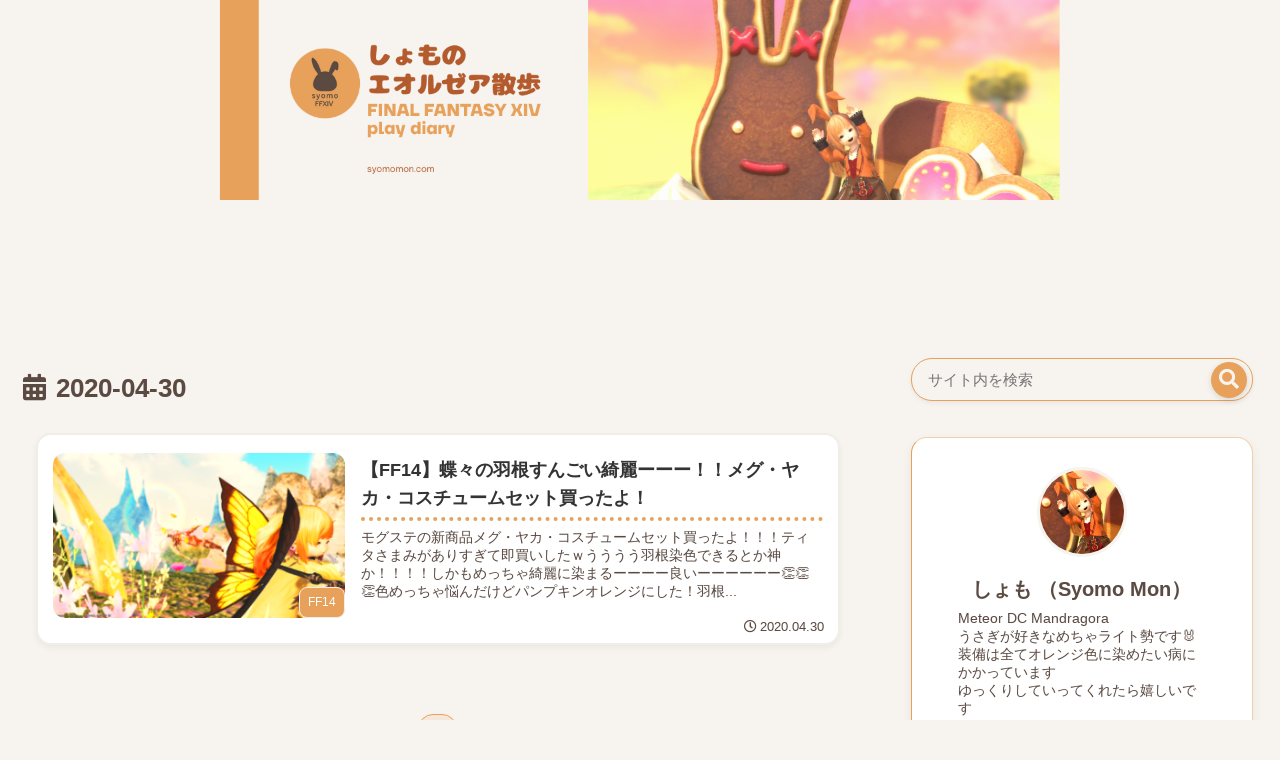

--- FILE ---
content_type: text/html; charset=utf-8
request_url: https://www.google.com/recaptcha/api2/aframe
body_size: 266
content:
<!DOCTYPE HTML><html><head><meta http-equiv="content-type" content="text/html; charset=UTF-8"></head><body><script nonce="cTiT-aD5gdVO3sKXyIN4qA">/** Anti-fraud and anti-abuse applications only. See google.com/recaptcha */ try{var clients={'sodar':'https://pagead2.googlesyndication.com/pagead/sodar?'};window.addEventListener("message",function(a){try{if(a.source===window.parent){var b=JSON.parse(a.data);var c=clients[b['id']];if(c){var d=document.createElement('img');d.src=c+b['params']+'&rc='+(localStorage.getItem("rc::a")?sessionStorage.getItem("rc::b"):"");window.document.body.appendChild(d);sessionStorage.setItem("rc::e",parseInt(sessionStorage.getItem("rc::e")||0)+1);localStorage.setItem("rc::h",'1769152389102');}}}catch(b){}});window.parent.postMessage("_grecaptcha_ready", "*");}catch(b){}</script></body></html>